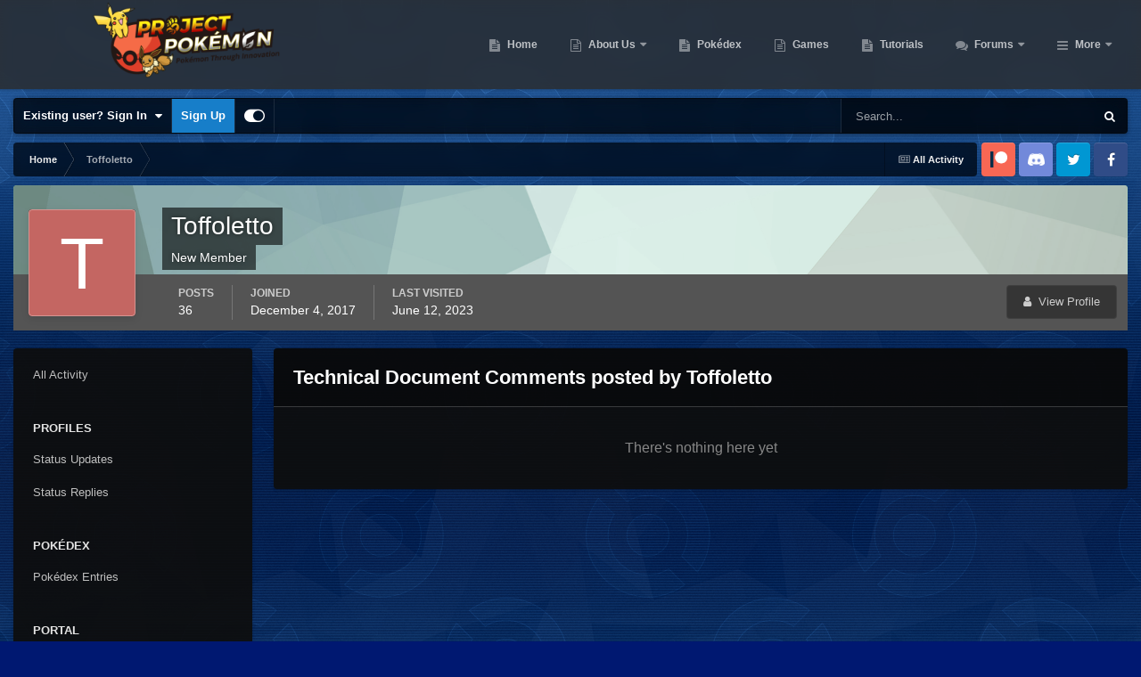

--- FILE ---
content_type: text/css
request_url: https://projectpokemon.org/home/uploads/css_built_30/d067990e62d996041e0f67e7797733e4_global.css?v=36d09ec8be1759755643
body_size: 926
content:
 .ipsTrophy_overview{max-width:110px;max-height:110px;}.ipsTrophy_overview_small{max-width:25px;max-height:25px;}.ipsTrophy_img{}.ipsTrophy_icon{}.ipsTrophyDescription{width:300px;}.ipsTrophy-hovercard-bit_image{max-width:25px;max-height:25px;display:inline-block;}.ipsTrophy-signature-bit_image{max-width:25px;max-height:25px;display:inline-block;}.ipsTrophy-postbit-bit_image{max-width:25px;max-height:25px;display:inline-block;}.ipsTrophy-awardMedal{position:absolute;right:0px;padding-right:10px;}.ipsTrophy-profile-bit{display:inline-block;padding:10px;}.ipsBadge_ftrophy{// background:#3d6594;font-weight:bold;height:27px!important;color:black;}.ipsBadge_ftrophy_black{color:black;}.ipsBadge_ftrophy_big{// height:65px!important;}.ipsBadge_ftrophy_big_icon{height:65px!important;background:none;}.ipsTrophy-unearned{-webkit-filter:grayscale(50%);filter:grayscale(50%);opacity:0.25;}.ipsBadge_ftrophy{color:black;font-weight:bold;height:27px!important;}.ipsBadge_ftrophy_color{background:#166693!important;}.ipsBadge_trophy_big{}